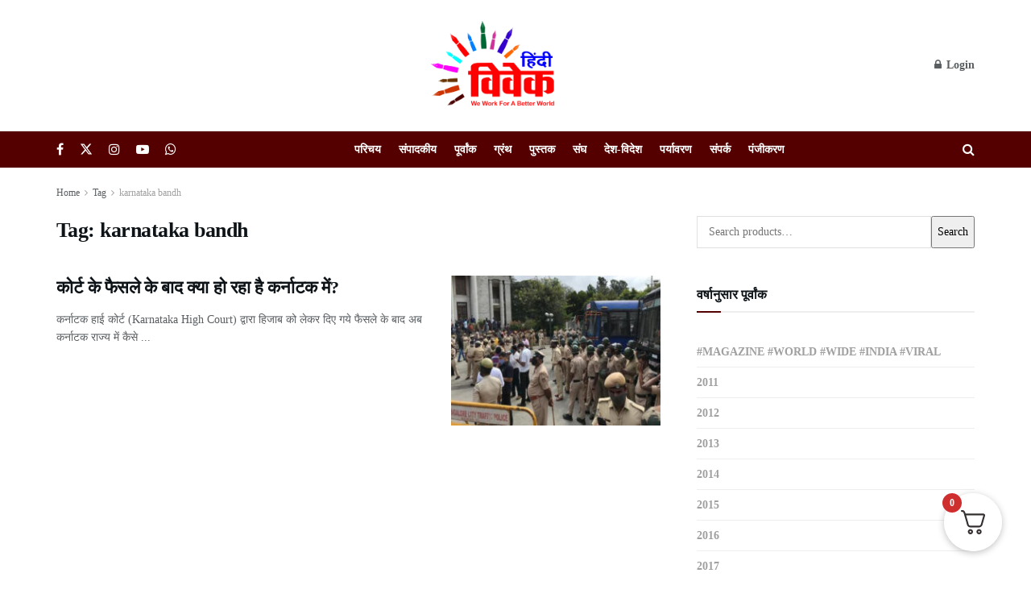

--- FILE ---
content_type: text/html; charset=utf-8
request_url: https://www.google.com/recaptcha/api2/aframe
body_size: 267
content:
<!DOCTYPE HTML><html><head><meta http-equiv="content-type" content="text/html; charset=UTF-8"></head><body><script nonce="ArNFwzr9YeCtvMQAicWhmQ">/** Anti-fraud and anti-abuse applications only. See google.com/recaptcha */ try{var clients={'sodar':'https://pagead2.googlesyndication.com/pagead/sodar?'};window.addEventListener("message",function(a){try{if(a.source===window.parent){var b=JSON.parse(a.data);var c=clients[b['id']];if(c){var d=document.createElement('img');d.src=c+b['params']+'&rc='+(localStorage.getItem("rc::a")?sessionStorage.getItem("rc::b"):"");window.document.body.appendChild(d);sessionStorage.setItem("rc::e",parseInt(sessionStorage.getItem("rc::e")||0)+1);localStorage.setItem("rc::h",'1769436756390');}}}catch(b){}});window.parent.postMessage("_grecaptcha_ready", "*");}catch(b){}</script></body></html>

--- FILE ---
content_type: text/css
request_url: https://hindivivek.org/wp-content/cache/wpo-minify/1769254427/assets/wpo-minify-footer-37ae1526.min.css
body_size: 639
content:
:root{--deensimc-marquee-width:100vw;--deensimc-marquee-elements-displayed:4;--deensimc-marquee-element-width:calc(var(--deensimc-marquee-width) / var(--deensimc-marquee-elements-displayed));--deensimc-marquee-animation-duration:calc(var(--deensimc-marquee-elements) * 3s);--deensimc-marquee-tes-white:#ffffff;--deensimc-marquee-tes-boulder:#4E4E4E;--deensimc-marquee-tes-yellow:#f4b400;--deensimc-marquee-tes-bg:#e7e7e7;--deensimc-marquee-box-shadow:#555353;--deensimc-marquee-text-black:#000000;--deensimc-marquee-text-gray:gray;--deensimc-marquee-text-skyblue:#1e6fda;--deensimc-marquee-box-shadow-color:rgba(0, 0, 0, 0.15)}.deensimc-tes-text p{margin-bottom:0}.deensimc-tes-main blockquote{border:unset}.deensimc-tes .deensimc-tes-logo{overflow:hidden;position:relative}.deensimc-tes .deensimc-shadow.deensimc-tes-logo::before{content:"";height:100%;width:40px;box-shadow:0 0 100px 10px var(--deensimc-marquee-box-shadow);position:absolute;top:0;right:0;transform:translateX(100%);z-index:1}.deensimc-tes .deensimc-shadow.deensimc-tes-logo::after{content:"";height:100%;width:40px;box-shadow:0 0 100px 10px var(--deensimc-marquee-box-shadow);position:absolute;top:0;left:0;transform:translateX(-100%);z-index:1}.deensimc-tes .deensimc-tes-logo .deensimc-tes-content.deensimc-tes-content-reverse{animation:deensimc-scrolling-reverse var(--deensimc-marquee-animation-duration) linear infinite}.deensimc-tes .deensimc-tes-logo .deensimc-tes-content{list-style:none;height:100%;display:flex;gap:20px;align-items:start;animation:deensimc-scrolling var(--deensimc-marquee-animation-duration) linear infinite}.deensimc-tes .deensimc-tes-logo .deensimc-tes-content .deensimc-tes-item{display:flex;justify-content:center;align-items:center;flex-shrink:0;max-height:100%}.deensimc-tes .deensimc-tes-logo .deensimc-tes-content .deensimc-tes-item i{font-style:normal}@keyframes deensimc-scrolling{100%{transform:translateX(0)}0%{transform:translateX(calc(-1 * var(--deensimc-marquee-element-width) * var(--deensimc-marquee-elements)))}}@keyframes deensimc-scrolling-reverse{0%{transform:translateX(0)}100%{transform:translateX(calc(-1 * var(--deensimc-marquee-element-width) * var(--deensimc-marquee-elements)))}}.deensimc-tes .deensimc-tes-main{position:relative;overflow:hidden;margin:10px;min-width:220px;max-width:370px;width:100%;text-align:left;box-shadow:none!important}.deensimc-tes .deensimc-tes-main img{max-width:100%;aspect-ratio:1 / 1;object-fit:cover;width:70px;border-radius:50%;margin-bottom:15px;margin-top:10px;display:inline-block;z-index:1;position:relative}.deensimc-tes .deensimc-tes-main .deensimc-tes-author.no-image{margin-top:50px}.deensimc-tes .deensimc-tes-main .deensimc-tes-author{padding:0 15px}.deensimc-tes .deensimc-tes-main blockquote{margin:0;display:block;border-radius:8px;position:relative;background-color:var(--deensimc-marquee-tes-bg);padding:30px 50px 65px 50px;font-size:.8em;font-weight:500;margin:0 0 -50px;line-height:1.6em;box-shadow:0 0 5px var(--deensimc-marquee-box-shadow-color)}.deensimc-tes .deensimc-tes-main .deensimc-tes-author{margin-top:-20px;text-transform:uppercase;text-align:center;color:var(--deensimc-marquee-tes-white)}.deensimc-tes .deensimc-tes-main .deensimc-tes-author .deensimc-tes-heading{opacity:.8;margin:0;font-weight:800;color:var(--deensimc-marquee-text-black)}.deensimc-tes .deensimc-tes-main .deensimc-tes-author .deensimc-tes-heading span{font-weight:400;text-transform:none;display:block;color:var(--deensimc-marquee-text-black)}.deensimc-contents,.deensimc-show-more,.deensimc-toggle,.deensimc-tes-review-text{font-weight:400}.deensimc-tes-name{font-size:18px}.deensimc-tes-title{font-size:16px}.deensimc-tes-star-icon{padding:10px 0 10px 0}.deensimc-testimonial .deensimc-tes-star-icon{padding:30px 0 0 0}.deensimc-tes-cards-all .deensimc-tes-star-icon{padding:20px 40px 0 40px}.deensimc-tes-cards-all .deensimc-tes-star-icon.no-gap{padding:10px 40px 10px 40px}.deensimc-tes-icons-none i{color:var(--deensimc-marquee-tes-boulder)}.deensimc-tes-icons i{color:var(--deensimc-marquee-tes-yellow)}.deensimc-tes-star-icon small{color:var(--deensimc-marquee-tes-boulder);font-weight:600;font-size:16px}.deensimc-tes .deensimc-tes-logo .deensimc-tes-content .deensimc-tes-item .deensimc-tes-star-icon i{font-size:16px}.deensimc-testimonial .deensimc-tes-star-icon small{color:var(--deensimc-marquee-tes-white);font-weight:600;font-size:16px}.deensimc-tes-icons i,.deensimc-tes-icons-half i,.deensimc-tes-icons-none i{display:inline-block;position:relative;font-style:normal;cursor:default}.deensimc-tes-icons i::after,.deensimc-tes-icons-half i::after,.deensimc-tes-icons-none i::after{content:"\f005";display:block;font-size:inherit;position:absolute;overflow:hidden;color:var(--deensimc-marquee-tes-yellow);top:0;left:0;width:100%}.deensimc-tes-icons i,.deensimc-tes-icons-half i,.deensimc-tes-icons-none i{color:var(--deensimc-marquee-tes-boulder)}.deensimc-tes-icons i::after{width:100%}.deensimc-tes-icons-half i::after{width:50%}.deensimc-tes-icons-none i::after{width:0}.deensimc-tes .quote-left{position:absolute;transform:translate(-110%,-50%);z-index:1;font-size:40px;color:var(--deensimc-marquee-text-gray);opacity:unset}.deensimc-tes .quote-right{display:inline-block;margin-left:5px;margin-top:5px;position:absolute;z-index:1;font-size:40px;color:var(--deensimc-marquee-text-gray);opacity:unset}.deensimc-show-more,.deensimc-toggle{color:var(--deensimc-marquee-text-skyblue);cursor:pointer}.deensimc-tes.deensimc-off-icons .quote-left i,.deensimc-tes.deensimc-off-icons .quote-right i{display:none}@media (max-width:1400px){:root{--deensimc-marquee-elements-displayed:4}}@media (max-width:1200px){:root{--deensimc-marquee-elements-displayed:3}}@media (max-width:900px){:root{--deensimc-marquee-elements-displayed:2}}@media (max-width:600px){:root{--deensimc-marquee-width:100vw;--deensimc-marquee-height:16vh;--deensimc-marquee-elements-displayed:1}.deensimc-tes .deensimc-tes-logo .marquee:before,.deensimc-tes .deensimc-tes-logo .marquee:after{width:5rem}}